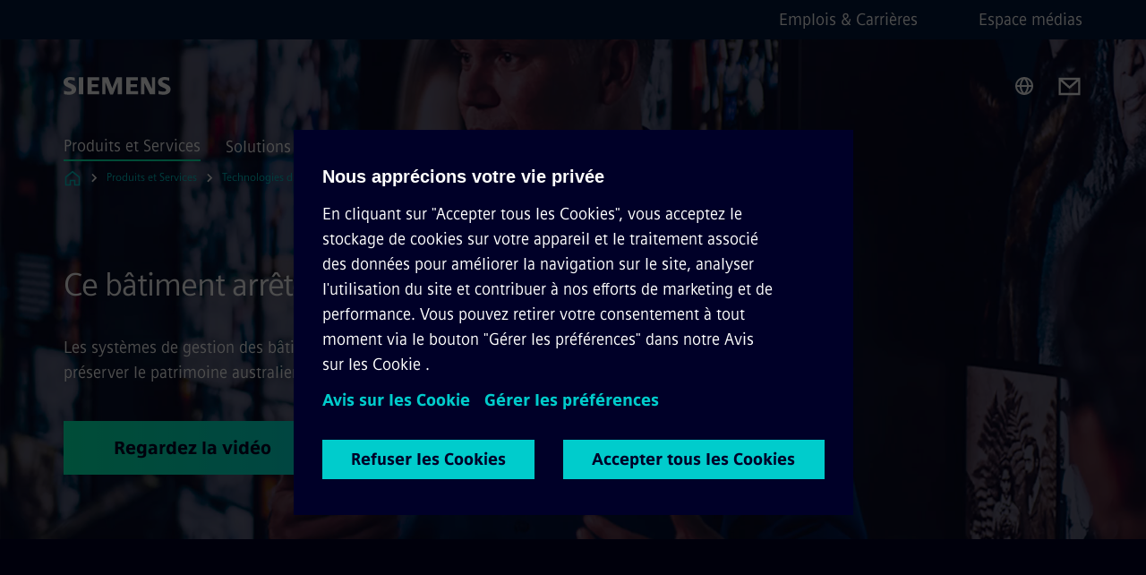

--- FILE ---
content_type: text/html
request_url: https://www.siemens.com/fr/fr/produits/buildingtechnologies/references/victoria-museum-melbourne.html
body_size: 8049
content:
<!DOCTYPE html>
<html lang='fr' dir='ltr'>

  <head>
    <meta charset='utf-8' />
    <link rel="stylesheet" type="text/css" href="/assets/static/onRenderClient.45efb5d4.css"><link rel="stylesheet" type="text/css" href="/assets/static/search.1156d725.css"><link rel="stylesheet" type="text/css" href="/assets/static/StepCarousel.cca2ceee.css"><link rel="stylesheet" type="text/css" href="/assets/static/ResponsiveLayout.7f1d8e7e.css"><link rel="stylesheet" type="text/css" href="/assets/static/Modal.02e7bb2e.css"><link rel="stylesheet" type="text/css" href="/assets/static/ScrollbarShadows.5173f092.css"><link rel="stylesheet" type="text/css" href="/assets/static/use-section-in-viewport.db47ab30.css">
    <link rel="stylesheet" type="text/css" href="/assets/static/StageWrapper.f250b17a.css"><link rel="stylesheet" type="text/css" href="/assets/static/Logo.0c904b93.css"><link rel="stylesheet" type="text/css" href="/assets/static/SearchInput.2865e8cc.css"><link rel="stylesheet" type="text/css" href="/assets/static/Breadcrumbs.3497a2a9.css"><link rel="stylesheet" type="text/css" href="/assets/static/Button.7d9878e9.css"><link rel="stylesheet" type="text/css" href="/assets/static/DefaultPage.ec7bd55c.css"><link rel="preload" href="/assets/static/SectionAnchor.9aae9b0c.css" as="style" type="text/css"><meta name="viewport" content="width=device-width, initial-scale=1, maximum-scale=1, minimum-scale=1, user-scalable=no, viewport-fit=cover" /><meta name='app-revision' content='2025-11-20T10:13:36.000Z - master - 6f77caf' /><meta http-equiv='Cache-Control' content='public, max-age=600, must-revalidate'><title>Victoria Museum Melbourne, Australia - Siemens FR</title>
<link rel="canonical" href="https://www.siemens.com/fr/fr/produits/buildingtechnologies/references/victoria-museum-melbourne.html">
<meta name="dc.date.created" content="2024-11-21T17:04:27Z" data-generated="">
<meta name="dc.date.modified" content="2024-11-21T17:04:27Z" data-generated="">
<meta name="dc.identifier" content="/content/tenants/siemens-com/fr/fr_fr/product-services/buildingtechnologies/references/victoria-museum-melbourne" data-generated="">
<meta name="dc.language" content="fr" data-generated="">
<meta name="dc.region" content="fr" data-generated="">
<meta name="dc.type" content="fw_Inspiring" data-generated="">
<meta name="description" content="Les systèmes de gestion des bâtiments de Siemens font de Museums Victoria un lieu idéal pour préserver le patrimoine australien." data-generated="">
<meta name="fragmentUUID" content="siem:rNRP3FnFqqj" data-generated="">
<meta name="google-site-verification" content="Fvc_0K5ODtgQhJnUZsLIdmILnMTt2yNV_oA4xxtDVSw" data-generated="">
<meta name="language" content="fr" data-generated="">
<meta name="msapplication-tap-highlight" content="NO" data-generated="">
<meta name="org" content="SI SSP" data-generated="">
<meta name="robots" content="follow,index" data-generated="">
<meta name="searchTeaserImage" content="https://assets.new.siemens.com/siemens/assets/api/uuid:09ec780706a8fd56632c9ee2214b5d56af5a5aef/width:2000/quality:high/melbourne-museum-4495.jpg" data-generated="">
<meta name="searchTitle" content="Victoria Museum Melbourne, Australia" data-generated="">
<meta name="tags" content="f32e6591-e62d-417f-bed3-45d59faae993,a77825f1-a9e6-4797-9e40-69fcba0c819d,9b6dd1a8-ef1c-4c86-832c-e4a5ff89025a,bac2dff9-7be2-483e-aa41-ee96be68f95c" data-generated="">
<meta name="template" content="fw_siemens-story-page" data-generated="">
<meta name="twitter:card" content="summary_large_image" data-generated="">
<meta name="twitter:description" content="Les systèmes de gestion des bâtiments de Siemens font de Museums Victoria un lieu idéal pour préserver le patrimoine australien." data-generated="">
<meta name="twitter:image" content="https://assets.new.siemens.com/siemens/assets/api/uuid:09ec780706a8fd56632c9ee2214b5d56af5a5aef/width:2000/quality:high/melbourne-museum-4495.jpg" data-generated="">
<meta name="twitter:site" content="@Siemens_France" data-generated="">
<meta name="twitter:title" content="Victoria Museum Melbourne: ce bâtiment arrête le temps" data-generated="">
<meta property="og:description" content="Les systèmes de gestion des bâtiments de Siemens font de Museums Victoria un lieu idéal pour préserver le patrimoine australien." data-generated="">
<meta property="og:image" content="https://assets.new.siemens.com/siemens/assets/api/uuid:09ec780706a8fd56632c9ee2214b5d56af5a5aef/width:2000/quality:high/melbourne-museum-4495.jpg" data-generated="">
<meta property="og:locale" content="fr" data-generated="">
<meta property="og:site_name" content="Siemens France" data-generated="">
<meta property="og:title" content="Victoria Museum Melbourne: ce bâtiment arrête le temps" data-generated="">
<meta property="og:type" content="website" data-generated="">
<meta property="og:url" content="https://www.siemens.com/fr/fr/produits/buildingtechnologies/references/victoria-museum-melbourne.html" data-generated=""><link rel="preconnect" href="https://assets.adobedtm.com" /><link rel="preconnect" href="https://w3.siemens.com" /><link rel="preconnect" href="https://siemens.sc.omtrdc.net" /><link rel="preconnect" href="https://assets.new.siemens.com" /><link rel='preconnect' href='https://api.dc.siemens.com/fluidweb' /><script src='//assets.adobedtm.com/launch-EN94e8a0c1a62247fb92741f83d3ea12b6.min.js'></script><link rel="apple-touch-icon" sizes="180x180" href="https://cdn.c2comms.cloud/images/favicons/1.0/apple-touch-icon.png"><link rel="icon" type="image/png" sizes="32x32" href="https://cdn.c2comms.cloud/images/favicons/1.0/favicon-32x32.png"><link rel="icon" type="image/png" sizes="16x16" href="https://cdn.c2comms.cloud/images/favicons/1.0/favicon-16x16.png"><link rel="manifest" href="https://cdn.c2comms.cloud/images/favicons/1.0/site.webmanifest"><link rel="mask-icon" href="https://cdn.c2comms.cloud/images/favicons/1.0/safari-pinned-tab.svg" color="#5bbad5"><link rel="shortcut icon" href="https://cdn.c2comms.cloud/images/favicons/1.0/favicon.ico"><meta name="msapplication-TileColor" content="#da532c"><meta name="msapplication-config" content="https://cdn.c2comms.cloud/images/favicons/1.0/browserconfig.xml"><meta name="theme-color" content="#ffffff"><script> var _mtm = window._mtm = window._mtm || []; _mtm.push({'mtm.startTime': (new Date().getTime()), 'event': 'mtm.Start'});
      (function() {
        var d=document, g=d.createElement('script'), s=d.getElementsByTagName('script')[0];
        g.async=true; g.src='https://w3.siemens.com/js/container_Rfpo1n9N.js'; s.parentNode.insertBefore(g,s);
      })();
    </script>
  </head>

  <body class='fluidWebRoot'>
    <div id='app'><div class="app"><!--[--><div class="page fluidPage app--componentBelowHeader"><div class="fluidPage__wrapper page__wrapper"><!--[--><header class="header header--hasImageBackground"><ul class="skipLinks" data-ste-element="skip-links"><li><a style="" class="button button--tertiary button--default button--icon button--iconArrowRight button--iconRight button--link skipLinks__skipLink skipLinks__skipLink" data-ste-element href="#main" target="_self"><!--[-->Passer au contenu principal<!--]--></a></li><li><a data-ste-element="inlineLink" class="skipLinks__skipLink inlineLink inlineLink--default skipLinks__skipLink" href="#navigation"><!--[--><!----><!--[--><!--[-->Passer à la navigation principale<!--]--><!--]--><span class="icon icon__name--chevron-right inlineLink__icon" data-ste-element="icon" style="--icon-color:white;--icon-size:20px;" position="after"></span><!--]--></a></li><li><a data-ste-element="inlineLink" class="skipLinks__skipLink inlineLink inlineLink--default skipLinks__skipLink" href="#footer"><!--[--><!----><!--[--><!--[-->Aller au pied de page<!--]--><!--]--><span class="icon icon__name--chevron-right inlineLink__icon" data-ste-element="icon" style="--icon-color:white;--icon-size:20px;" position="after"></span><!--]--></a></li></ul><div class="responsiveLayout responsiveLayout--hideOnXsmall responsiveLayout--hideOnSmall header__metaMenu"><!--[--><!----><nav aria-label="Header secondary navigation" class="secondaryNavigation" data-ste-element="secondary-navigation"><!----><ul class="secondaryNavigation__links"><!--[--><li><!--[--><a data-ste-element="metaNavigationLink" class="metaNavigationLink secondaryNavigation__link" href="https://www.siemens.com/fr/fr/entreprise/emplois.html" data-v-b19e575c>Emplois &amp; Carrières</a><!--]--></li><li><!--[--><a data-ste-element="metaNavigationLink" class="metaNavigationLink secondaryNavigation__link" href="https://press.siemens.com/fr/fr" data-v-b19e575c>Espace médias</a><!--]--></li><!--]--></ul></nav><!--]--></div><div class="header__topBar"><div class="header__logoContainer"><!--[--><!----><div class="logo" data-ste-element="logo"><a class="logo__logo" tabindex="0" title="Siemens" aria-label="Siemens" href="https://www.siemens.com/fr/fr.html" target="_self"><!--[--><div class="logo__logoSiemens logo__logoSiemens--white"></div><!--]--></a></div><!--]--><!----></div><div class="header__iconsWrapper"><div class="headerSearch" data-ste-element="header-search"><form class="headerSearch__form"><!----><div class="headerSearch__animationWrapper"><div class="responsiveLayout responsiveLayout--hideOnMedium responsiveLayout--hideOnLarge responsiveLayout--hideOnXlarge"><!--[--><button class="headerSearch__icon" type="submit" value="search" aria-label="Demandez ou recherchez n&#39;importe quoi…"></button><!--]--></div><div class="responsiveLayout responsiveLayout--hideOnXsmall responsiveLayout--hideOnSmall"><!--[--><div class="submitInput submitInput--normal submitInput--empty headerSearch__inputWrapper" data-ste-element="submitInput"><!--[--><!--]--><input id="submitInput__input" value data-hj-allow aria-controls="suggestionList__undefined" class="headerSearch__input submitInput__input" aria-label="Demandez ou recherchez n&#39;importe quoi…" placeholder="Demandez ou recherchez n&#39;importe quoi…" size="38" maxlength="2000" type="text"><!--[--><!--]--><button class="submitInput__applyButton submitInput__applyButton--search" aria-label="Demandez ou recherchez n&#39;importe quoi…"></button><!--[--><!--]--></div><div style="display:none;" class="headerSearch__dropdown"><div><span class="headerSearch__suggestionAudioHint" aria-live="polite" tabindex="-1">0 suggestions disponibles. Utilisez les touches de flèche haut et bas pour naviguer.</span><div class="headerSearch__suggestionHeadline" tabindex="-1">Search suggestion</div><ul id="suggestionList__undefined" class="headerSearch__suggestions"><!--[--><!--]--><!--[--><!--]--><!--[--><!--]--></ul></div><!----></div><!--]--></div></div></form></div><!----><!----><div class="header__regionSelectorWrapper"><div class="regionSelector"><button id="meta-nav" class="regionSelector__trigger" data-ste-element="region-selector" aria-label="Sélecteur de région" aria-expanded="false" data-disable-live-translation><div class="responsiveLayout responsiveLayout--hideOnXsmall responsiveLayout--hideOnSmall responsiveLayout--hideOnMedium"><!--[--><span data-disable-live-translation>France</span><!--]--></div></button><!----><!----><!----></div></div><a style="" aria-label="Contact us" class="button button--tertiary button--default button--link header__contactUs header__contactUs" data-ste-element href="https://www.siemens.com/fr/fr/entreprise/siemens-france/metiers/contact.html" target="_self"><!--[--><!--]--></a><!----><div class="header__navigationCloseWrapper"><!----></div><!----></div></div><div class="header__navigationWrapper"><div style="display:none;"><!----></div><nav id="navigation" class="header__navigation" aria-label="Header primary navigation"><!----><div class="responsiveLayout responsiveLayout--hideOnMedium responsiveLayout--hideOnLarge responsiveLayout--hideOnXlarge"><!--[--><ul><div class="header__burgerMenuWrapper"><button id="navigation" class="header__burgerMenu" aria-label="menu principal" aria-expanded="false"></button></div></ul><!--]--></div><div class="responsiveLayout responsiveLayout--hideOnXsmall responsiveLayout--hideOnSmall" style="display:contents;"><!--[--><div class="stepCarousel"><ul class="stepCarousel__links"><!--[--><li class="stepCarousel__link"><!--[--><button class="header__firstNaviItem header__firstNaviItem--activePath" aria-expanded="false" aria-haspopup="false" aria-live="off">Produits et Services</button><!--]--></li><li class="stepCarousel__link"><!--[--><button class="header__firstNaviItem" aria-expanded="false" aria-haspopup="false" aria-live="off">Solutions par marché</button><!--]--></li><li class="stepCarousel__link"><!--[--><button class="header__firstNaviItem" aria-expanded="false" aria-haspopup="false" aria-live="off">Entreprise</button><!--]--></li><!--]--><li><!--[--><!--]--></li></ul><!----><!----></div><!--]--></div></nav></div><!----><!----><!----><!----></header><!----><!--]--><!--[--><!--[--><main id="main" class="contentTree" data-ste-element="content-tree"><div class="contentTree__itemsWrapper"><!--[--><div class="contentTree__item"><!--[--><!--[--><div class="pageSection pageSection__layoutStageFullWidth stage stage--firstStage option--sizeFullscreen stage--video stage--backgroundImageVideo" data-test="dads" id="siem:XmOVz8Xhy5s" data-anchor="Cebatimentarreteletemps" data-ste-element="stage"><!--[--><!--[--><div class="stage__imageWrapper"><!----><!----></div><div class="stage__content"><div class="stage__headerContainer"><!----><h1 class="stage__header"><span>Ce bâtiment arrête le temps.</span></h1></div><div class="responsiveLayout"><!--[--><div class="stage__description"><div class="stage__text"><html><head></head><body>Les systèmes de gestion des bâtiments de Siemens font du Victoria Museum un lieu idéal pour préserver le patrimoine australien.</body></html></div><!----><div class="stage__buttonsContainer"><a style="" aria-label="Regardez la vidéo concernant Ce bâtiment arrête le temps." class="button button--hero button--default button--link stage__button stage__button" data-ste-element="stage-button" href="https://assets.new.siemens.com/siemens/assets/api/uuid:8d643689541f49b20d7fe30083eb885c2125abb1/20170922-siemens-melbourne-teaser-1080-subtitles-en.mp4" target="_self"><!--[-->Regardez la vidéo<!--]--></a></div></div><!----><!--]--></div></div><!----><!----><!--]--><!--]--></div><!----><!--]--><!----><!----><!--]--></div><div class="contentTree__item"><!----></div><div class="contentTree__item"><!----></div><div class="contentTree__item"><!----></div><div class="contentTree__item"><!----></div><div class="contentTree__item"><!----></div><!--]--><div class="contentTree__item"><!----></div></div></main><!--]--><!--]--></div><!----><!----><div class="page__backToTopButtonContainer"><!----></div><footer id="footer" class="footer" data-ste-element="footer"><!--[--><!--[--><ul class="footer__footerLinksWrapper footer__footerLinksWrapper--flexEnd"><!--[--><li class="footer__footerLinksItem"><a class="footerLink footer__footerLink" data-ste-element="footerLink" href="https://www.siemens.com/fr/fr/general/legal.html" data-v-774b2169><!--[-->Information corporate<!--]--></a></li><li class="footer__footerLinksItem"><a class="footerLink footer__footerLink" data-ste-element="footerLink" href="https://www.siemens.com/fr/fr/general/vie-privee.html" data-v-774b2169><!--[-->Données personnelles <!--]--></a></li><li class="footer__footerLinksItem"><a class="footerLink footer__footerLink" data-ste-element="footerLink" href="https://www.siemens.com/fr/fr/general/conditionsdutilisation.html" data-v-774b2169><!--[-->Conditions d’utilisation <!--]--></a></li><li class="footer__footerLinksItem"><a class="footerLink footer__footerLink" data-ste-element="footerLink" href="https://www.siemens.com/fr/fr/general/politique-de-cookies.html" data-v-774b2169><!--[-->Politique de cookies<!--]--></a></li><li class="footer__footerLinksItem"><a class="footerLink footer__footerLink" data-ste-element="footerLink" href="https://www.siemens.com/fr/fr/general/digital-id.html" data-v-774b2169><!--[-->Digital ID <!--]--></a></li><li class="footer__footerLinksItem"><a class="footerLink footer__footerLink" data-ste-element="footerLink" href="https://www.siemens.com/fr/fr/entreprise/thematiques/compliance/recueil-signalements.html" data-v-774b2169><!--[-->Alerte éthique<!--]--></a></li><li class="footer__footerLinksItem"><a class="footerLink footer__footerLink" data-ste-element="footerLink" href="https://www.siemens.com/fr/fr/general/declaration-daccessibilite.html" data-v-774b2169><!--[-->Accessibilité numérique<!--]--></a></li><!--]--></ul><!--]--><!--[--><!----><!--]--><!--[--><div class="footer__copyrightWrapper"><span class="footer__copyright">© Siemens 1996 - 2025</span></div><!--]--><!--[--><div class="footer__socialMedia__wrapper"><div class="logo_wrapper"><div id="logo" class="logo"><a class="logo__logo" href="https://www.siemens.com/global/en.html" tabindex="0" title="Siemens" aria-label="Siemens" style="" target="_blank"><div class="logo__logoSiemens"></div></a></div><!----></div><ul class="footer__socialMedia_links"><!--[--><li><a aria-label="LinkedIn" href="https://www.linkedin.com/company/siemens" class="footer__socialMediaItem" rel="noopener noreferrer" target="_blank"><span class="icon icon__name--linkedin" data-ste-element="icon" style="--icon-color:white;--icon-size:24px;"></span></a></li><li><a aria-label="Instagram" href="https://www.instagram.com/siemens_france/" class="footer__socialMediaItem" rel="noopener noreferrer" target="_blank"><span class="icon icon__name--instagram" data-ste-element="icon" style="--icon-color:white;--icon-size:24px;"></span></a></li><li><a aria-label="Twitter" href="https://twitter.com/Siemens_France" class="footer__socialMediaItem" rel="noopener noreferrer" target="_blank"><span class="icon icon__name--twitter" data-ste-element="icon" style="--icon-color:white;--icon-size:24px;"></span></a></li><!--]--></ul></div><!--]--><!--]--></footer></div><!--]--></div></div>
    <link rel="modulepreload" href="/assets/js/PageSection-a3cc87c7.js" as="script" type="text/javascript"><link rel="modulepreload" href="/assets/js/StageWrapper.vue_vue_type_script_setup_true_lang-f9fdb537.js" as="script" type="text/javascript"><link rel="modulepreload" href="/assets/js/StageWrapper-2ab0fcbd.js" as="script" type="text/javascript"><link rel="modulepreload" href="/assets/js/Button-54bae0bc.js" as="script" type="text/javascript"><link rel="modulepreload" href="/assets/js/DefaultPage-fc7114f0.js" as="script" type="text/javascript"><link rel="modulepreload" href="/assets/js/SectionAnchor-ac5744a5.js" as="script" type="text/javascript"><script>"use strict";(()=>{var{replace:s}="",g=/&(?:amp|#38|lt|#60|gt|#62|apos|#39|quot|#34);/g;var l={"&amp;":"&","&#38;":"&","&lt;":"<","&#60;":"<","&gt;":">","&#62;":">","&apos;":"'","&#39;":"'","&quot;":'"',"&#34;":'"'},p=e=>l[e],n=e=>s.call(e,g,p);var o={A:"groupA",B:"groupB"};var t={BAD_REQUEST:400,INTERNAL_SERVER_ERROR:500,NOT_FOUND:404,TEMPORARY_REDIRECT:307,UNARHORIZED:401},c={[t.TEMPORARY_REDIRECT]:{code:t.BAD_REQUEST,message:"Method and body not changed.",title:"Temporary Redirect"},[t.BAD_REQUEST]:{code:t.BAD_REQUEST,title:"Bad request"},[t.UNARHORIZED]:{code:t.UNARHORIZED,title:"Unauthorized"},[t.NOT_FOUND]:{code:t.NOT_FOUND,message:"This page could not be found.",title:"Page Not Found"},[t.INTERNAL_SERVER_ERROR]:{code:t.INTERNAL_SERVER_ERROR,message:"Internal Server Error",title:"Something went wrong."}};var r=(e,a)=>{if(!a)return;if(a==="main"){e.abtest=o.A;return}e.abtest=o.B,e.path=e.path.replace(/(.*)-b\.html$/,"$1.html")};window.siemens={datalayer:JSON.parse(n(`{\&quot;activateStream\&quot;:false,\&quot;companyName\&quot;:\&quot;Siemens France\&quot;,\&quot;component\&quot;:{},\&quot;copyright\&quot;:\&quot;© Siemens 1996 - &lt;year&gt;\&quot;,\&quot;dateFormat\&quot;:\&quot;MMM d, yyyy\&quot;,\&quot;dateFormatWithoutYear\&quot;:\&quot;MMM d\&quot;,\&quot;designVariant\&quot;:\&quot;dark\&quot;,\&quot;footerLinks\&quot;:[{\&quot;text\&quot;:\&quot;Information corporate\&quot;,\&quot;url\&quot;:\&quot;https://www.siemens.com/fr/fr/general/legal.html\&quot;,\&quot;target\&quot;:\&quot;newtab\&quot;},{\&quot;text\&quot;:\&quot;Données personnelles \&quot;,\&quot;url\&quot;:\&quot;https://www.siemens.com/fr/fr/general/vie-privee.html\&quot;,\&quot;target\&quot;:\&quot;newtab\&quot;},{\&quot;text\&quot;:\&quot;Conditions d’utilisation \&quot;,\&quot;url\&quot;:\&quot;https://www.siemens.com/fr/fr/general/conditionsdutilisation.html\&quot;,\&quot;target\&quot;:\&quot;newtab\&quot;},{\&quot;text\&quot;:\&quot;Politique de cookies\&quot;,\&quot;url\&quot;:\&quot;https://www.siemens.com/fr/fr/general/politique-de-cookies.html\&quot;,\&quot;target\&quot;:\&quot;newtab\&quot;},{\&quot;text\&quot;:\&quot;Digital ID \&quot;,\&quot;url\&quot;:\&quot;https://www.siemens.com/fr/fr/general/digital-id.html\&quot;,\&quot;target\&quot;:\&quot;newtab\&quot;},{\&quot;text\&quot;:\&quot;Alerte éthique\&quot;,\&quot;url\&quot;:\&quot;https://www.siemens.com/fr/fr/entreprise/thematiques/compliance/recueil-signalements.html\&quot;,\&quot;target\&quot;:\&quot;newtab\&quot;},{\&quot;text\&quot;:\&quot;Accessibilité numérique\&quot;,\&quot;url\&quot;:\&quot;https://www.siemens.com/fr/fr/general/declaration-daccessibilite.html\&quot;,\&quot;target\&quot;:\&quot;newtab\&quot;}],\&quot;headerLinks\&quot;:[{\&quot;text\&quot;:\&quot;Emplois &amp; Carrières\&quot;,\&quot;url\&quot;:\&quot;https://www.siemens.com/fr/fr/entreprise/emplois.html\&quot;,\&quot;target\&quot;:\&quot;sametab\&quot;},{\&quot;text\&quot;:\&quot;Espace médias\&quot;,\&quot;url\&quot;:\&quot;https://press.siemens.com/fr/fr\&quot;,\&quot;target\&quot;:\&quot;newtab\&quot;}],\&quot;isBusinessLinksDeactivated\&quot;:true,\&quot;jquery\&quot;:false,\&quot;language\&quot;:\&quot;fr\&quot;,\&quot;navRegion\&quot;:\&quot;fr\&quot;,\&quot;navigation\&quot;:{\&quot;continent\&quot;:\&quot;Europe\&quot;,\&quot;inPageNavigation\&quot;:{\&quot;enabled\&quot;:false,\&quot;headlines\&quot;:[]},\&quot;navTitle\&quot;:\&quot;Victoria Museum Melbourne, Australia\&quot;,\&quot;navText\&quot;:\&quot;Victoria Museum Melbourne\&quot;,\&quot;hideInNav\&quot;:false,\&quot;showInBread\&quot;:true,\&quot;linkUrl\&quot;:\&quot;https://www.siemens.com/fr/fr/produits/buildingtechnologies/references/victoria-museum-melbourne.html\&quot;,\&quot;rank\&quot;:3},\&quot;pagePath\&quot;:\&quot;/fr/fr/produits/buildingtechnologies/references/victoria-museum-melbourne.html\&quot;,\&quot;pageStructure\&quot;:[\&quot;siem:XmOVz8Xhy5s\&quot;,\&quot;siem:KNSfAh0KPpX\&quot;,\&quot;siem:feeyTnuLuOg\&quot;,\&quot;siem:vRPRMD4kGcZ\&quot;,\&quot;siem:9RbUHyI9dH0\&quot;,\&quot;siem:YFOTySlHChW\&quot;],\&quot;pageTitle\&quot;:\&quot;Victoria Museum Melbourne, Australia - Siemens FR\&quot;,\&quot;snapScroll\&quot;:false,\&quot;socialChannels\&quot;:[{\&quot;label\&quot;:\&quot;Twitter\&quot;,\&quot;url\&quot;:\&quot;https://twitter.com/Siemens_France\&quot;,\&quot;type\&quot;:\&quot;twitter\&quot;},{\&quot;label\&quot;:\&quot;LinkedIn\&quot;,\&quot;url\&quot;:\&quot;https://www.linkedin.com/company/siemens\&quot;,\&quot;type\&quot;:\&quot;linkedin\&quot;},{\&quot;label\&quot;:\&quot;Instagram\&quot;,\&quot;url\&quot;:\&quot;https://www.instagram.com/siemens_france/\&quot;,\&quot;type\&quot;:\&quot;instagram\&quot;}],\&quot;tagsearchContentItems\&quot;:[],\&quot;tagsearchEnableRelatedTags\&quot;:false,\&quot;tagsearchInitialContent\&quot;:[],\&quot;tagsearchShowRecommendations\&quot;:false,\&quot;tagsearchTags\&quot;:[\&quot;Gestion du bâtiment\&quot;,\&quot;Musées et Patrimoine \&quot;,\&quot;Global\&quot;,\&quot;CM\&quot;],\&quot;topics\&quot;:[],\&quot;urlParams\&quot;:[],\&quot;useLazyload\&quot;:false}`)),pageConfiguration:JSON.parse(n(`{\&quot;path\&quot;:\&quot;/fr/fr/produits/buildingtechnologies/references/victoria-museum-melbourne.html\&quot;,\&quot;dateFormat\&quot;:\&quot;MMM d, yyyy\&quot;,\&quot;dateFormatWithoutYear\&quot;:\&quot;MMM d\&quot;,\&quot;pageStructure\&quot;:[\&quot;siem:XmOVz8Xhy5s\&quot;,\&quot;siem:KNSfAh0KPpX\&quot;,\&quot;siem:feeyTnuLuOg\&quot;,\&quot;siem:vRPRMD4kGcZ\&quot;,\&quot;siem:9RbUHyI9dH0\&quot;,\&quot;siem:YFOTySlHChW\&quot;],\&quot;tagsearchEnableRelatedTags\&quot;:false,\&quot;tagsearchInitialContent\&quot;:[],\&quot;tagsearchShowRecommendations\&quot;:false,\&quot;tagsearchTags\&quot;:[\&quot;Gestion du bâtiment\&quot;,\&quot;Musées et Patrimoine \&quot;,\&quot;Global\&quot;,\&quot;CM\&quot;],\&quot;companyName\&quot;:\&quot;Siemens France\&quot;,\&quot;copyRight\&quot;:\&quot;© Siemens 1996 - &lt;year&gt;\&quot;,\&quot;socialChannels\&quot;:[{\&quot;label\&quot;:\&quot;Twitter\&quot;,\&quot;url\&quot;:\&quot;https://twitter.com/Siemens_France\&quot;,\&quot;type\&quot;:\&quot;twitter\&quot;},{\&quot;label\&quot;:\&quot;LinkedIn\&quot;,\&quot;url\&quot;:\&quot;https://www.linkedin.com/company/siemens\&quot;,\&quot;type\&quot;:\&quot;linkedin\&quot;},{\&quot;label\&quot;:\&quot;Instagram\&quot;,\&quot;url\&quot;:\&quot;https://www.instagram.com/siemens_france/\&quot;,\&quot;type\&quot;:\&quot;instagram\&quot;}],\&quot;footerLinks\&quot;:[{\&quot;text\&quot;:\&quot;Information corporate\&quot;,\&quot;url\&quot;:\&quot;https://www.siemens.com/fr/fr/general/legal.html\&quot;,\&quot;target\&quot;:\&quot;newtab\&quot;},{\&quot;text\&quot;:\&quot;Données personnelles \&quot;,\&quot;url\&quot;:\&quot;https://www.siemens.com/fr/fr/general/vie-privee.html\&quot;,\&quot;target\&quot;:\&quot;newtab\&quot;},{\&quot;text\&quot;:\&quot;Conditions d’utilisation \&quot;,\&quot;url\&quot;:\&quot;https://www.siemens.com/fr/fr/general/conditionsdutilisation.html\&quot;,\&quot;target\&quot;:\&quot;newtab\&quot;},{\&quot;text\&quot;:\&quot;Politique de cookies\&quot;,\&quot;url\&quot;:\&quot;https://www.siemens.com/fr/fr/general/politique-de-cookies.html\&quot;,\&quot;target\&quot;:\&quot;newtab\&quot;},{\&quot;text\&quot;:\&quot;Digital ID \&quot;,\&quot;url\&quot;:\&quot;https://www.siemens.com/fr/fr/general/digital-id.html\&quot;,\&quot;target\&quot;:\&quot;newtab\&quot;},{\&quot;text\&quot;:\&quot;Alerte éthique\&quot;,\&quot;url\&quot;:\&quot;https://www.siemens.com/fr/fr/entreprise/thematiques/compliance/recueil-signalements.html\&quot;,\&quot;target\&quot;:\&quot;newtab\&quot;},{\&quot;text\&quot;:\&quot;Accessibilité numérique\&quot;,\&quot;url\&quot;:\&quot;https://www.siemens.com/fr/fr/general/declaration-daccessibilite.html\&quot;,\&quot;target\&quot;:\&quot;newtab\&quot;}],\&quot;headerLinks\&quot;:[{\&quot;text\&quot;:\&quot;Emplois &amp; Carrières\&quot;,\&quot;url\&quot;:\&quot;https://www.siemens.com/fr/fr/entreprise/emplois.html\&quot;,\&quot;target\&quot;:\&quot;sametab\&quot;},{\&quot;text\&quot;:\&quot;Espace médias\&quot;,\&quot;url\&quot;:\&quot;https://press.siemens.com/fr/fr\&quot;,\&quot;target\&quot;:\&quot;newtab\&quot;}],\&quot;headerContactUsButtonLink\&quot;:\&quot;https://www.siemens.com/fr/fr/entreprise/siemens-france/metiers/contact.html\&quot;,\&quot;language\&quot;:\&quot;fr\&quot;,\&quot;activateStream\&quot;:false,\&quot;designVariant\&quot;:\&quot;dark\&quot;,\&quot;liveTranslation\&quot;:false,\&quot;snapScroll\&quot;:false,\&quot;analyticsPageTitle\&quot;:\&quot;Victoria Museum Melbourne\&quot;,\&quot;authorOrg\&quot;:\&quot;SI SSP\&quot;,\&quot;dateCreated\&quot;:\&quot;2019-08-13T06:57:28Z\&quot;,\&quot;dateModified\&quot;:\&quot;2024-11-21T17:03:35Z\&quot;,\&quot;datePublished\&quot;:\&quot;2024-11-21T17:04:27Z\&quot;,\&quot;fragment_uuid\&quot;:\&quot;siem:rNRP3FnFqqj\&quot;,\&quot;ownerOrg\&quot;:\&quot;SI SSP\&quot;,\&quot;pageTitle\&quot;:\&quot;Victoria Museum Melbourne, Australia - Siemens FR\&quot;,\&quot;metaData\&quot;:[\&quot;template=fw_siemens-story-page\&quot;,\&quot;og:image=https://assets.new.siemens.com/siemens/assets/api/uuid:09ec780706a8fd56632c9ee2214b5d56af5a5aef/width:2000/quality:high/melbourne-museum-4495.jpg\&quot;,\&quot;twitter:card=summary_large_image\&quot;,\&quot;og:site_name=Siemens France\&quot;,\&quot;description=Les systèmes de gestion des bâtiments de Siemens font de Museums Victoria un lieu idéal pour préserver le patrimoine australien.\&quot;,\&quot;language=fr\&quot;,\&quot;og:description=Les systèmes de gestion des bâtiments de Siemens font de Museums Victoria un lieu idéal pour préserver le patrimoine australien.\&quot;,\&quot;twitter:image=https://assets.new.siemens.com/siemens/assets/api/uuid:09ec780706a8fd56632c9ee2214b5d56af5a5aef/width:2000/quality:high/melbourne-museum-4495.jpg\&quot;,\&quot;twitter:site=@Siemens_France\&quot;,\&quot;msapplication-tap-highlight=NO\&quot;,\&quot;dc.type=fw_Inspiring\&quot;,\&quot;robots=follow,index\&quot;,\&quot;og:type=website\&quot;,\&quot;twitter:title=Victoria Museum Melbourne: ce bâtiment arrête le temps\&quot;,\&quot;google-site-verification=Fvc_0K5ODtgQhJnUZsLIdmILnMTt2yNV_oA4xxtDVSw\&quot;,\&quot;org=SI SSP\&quot;,\&quot;og:title=Victoria Museum Melbourne: ce bâtiment arrête le temps\&quot;,\&quot;dc.date.created=2024-11-21T17:04:27Z\&quot;,\&quot;searchTeaserImage=https://assets.new.siemens.com/siemens/assets/api/uuid:09ec780706a8fd56632c9ee2214b5d56af5a5aef/width:2000/quality:high/melbourne-museum-4495.jpg\&quot;,\&quot;searchTitle=Victoria Museum Melbourne, Australia\&quot;,\&quot;tags=f32e6591-e62d-417f-bed3-45d59faae993,a77825f1-a9e6-4797-9e40-69fcba0c819d,9b6dd1a8-ef1c-4c86-832c-e4a5ff89025a,bac2dff9-7be2-483e-aa41-ee96be68f95c\&quot;,\&quot;dc.region=fr\&quot;,\&quot;twitter:description=Les systèmes de gestion des bâtiments de Siemens font de Museums Victoria un lieu idéal pour préserver le patrimoine australien.\&quot;,\&quot;og:locale=fr\&quot;,\&quot;dc.date.modified=2024-11-21T17:04:27Z\&quot;,\&quot;dc.identifier=/content/tenants/siemens-com/fr/fr_fr/product-services/buildingtechnologies/references/victoria-museum-melbourne\&quot;,\&quot;fragmentUUID=siem:rNRP3FnFqqj\&quot;,\&quot;dc.language=fr\&quot;,\&quot;og:url=https://www.siemens.com/fr/fr/produits/buildingtechnologies/references/victoria-museum-melbourne.html\&quot;],\&quot;linkData\&quot;:[\&quot;canonical=https://www.siemens.com/fr/fr/produits/buildingtechnologies/references/victoria-museum-melbourne.html\&quot;],\&quot;pageVersion\&quot;:\&quot;1.13\&quot;,\&quot;systemURL\&quot;:\&quot;/content/tenants/siemens-com/fr/fr_fr/product-services/buildingtechnologies/references/victoria-museum-melbourne\&quot;,\&quot;tags\&quot;:[{\&quot;uuid\&quot;:\&quot;f32e6591-e62d-417f-bed3-45d59faae993\&quot;,\&quot;path\&quot;:\&quot;products:building-technology/building-automation\&quot;,\&quot;titles\&quot;:{\&quot;title_en\&quot;:\&quot;Building automation and control\&quot;,\&quot;title\&quot;:\&quot;Building automation and control\&quot;,\&quot;title_da\&quot;:\&quot;Bygningsautomatik\&quot;,\&quot;title_fr\&quot;:\&quot;Gestion du bâtiment\&quot;,\&quot;title_de\&quot;:\&quot;Gebäudeautomation\&quot;}},{\&quot;uuid\&quot;:\&quot;a77825f1-a9e6-4797-9e40-69fcba0c819d\&quot;,\&quot;path\&quot;:\&quot;products:building-technology/market-focus/museums\&quot;,\&quot;titles\&quot;:{\&quot;title_en\&quot;:\&quot;Historical buildings and museums\&quot;,\&quot;title\&quot;:\&quot;Historical buildings and museums\&quot;,\&quot;title_fr\&quot;:\&quot;Musées et Patrimoine \&quot;,\&quot;title_de\&quot;:\&quot;Museen und historische Gebäude\&quot;}},{\&quot;uuid\&quot;:\&quot;9b6dd1a8-ef1c-4c86-832c-e4a5ff89025a\&quot;,\&quot;path\&quot;:\&quot;regions:global\&quot;,\&quot;titles\&quot;:{\&quot;title_en\&quot;:\&quot;Global\&quot;,\&quot;title\&quot;:\&quot;Global\&quot;}},{\&quot;uuid\&quot;:\&quot;bac2dff9-7be2-483e-aa41-ee96be68f95c\&quot;,\&quot;path\&quot;:\&quot;tracking-parameter:bu-division-tagging/SI/CM\&quot;,\&quot;titles\&quot;:{\&quot;title_en\&quot;:\&quot;CM\&quot;,\&quot;title\&quot;:\&quot;CM\&quot;}}],\&quot;template\&quot;:\&quot;fw_siemens-story-page\&quot;,\&quot;type\&quot;:\&quot;fw_Inspiring\&quot;,\&quot;visualTags\&quot;:[],\&quot;navigation\&quot;:{\&quot;continent\&quot;:\&quot;Europe\&quot;,\&quot;inPageNavigation\&quot;:{\&quot;enabled\&quot;:false,\&quot;headlines\&quot;:[]},\&quot;navTitle\&quot;:\&quot;Victoria Museum Melbourne, Australia\&quot;,\&quot;navText\&quot;:\&quot;Victoria Museum Melbourne\&quot;,\&quot;hideInNav\&quot;:false,\&quot;showInBread\&quot;:true,\&quot;linkUrl\&quot;:\&quot;https://www.siemens.com/fr/fr/produits/buildingtechnologies/references/victoria-museum-melbourne.html\&quot;,\&quot;rank\&quot;:3},\&quot;navRegion\&quot;:\&quot;fr\&quot;,\&quot;topics\&quot;:[],\&quot;tenant\&quot;:\&quot;SIEMENS_COM\&quot;,\&quot;domain\&quot;:\&quot;COM\&quot;}`)),pageReady:!1};window.siemens.datalayer.page=window.siemens.pageConfiguration;var i;try{i=__X_AB_TEST__}catch{}finally{r(window.siemens.pageConfiguration,i)}})();
</script><script src="//w3.siemens.com/ote/ote_config.js"></script><script src="//w3.siemens.com/ote/aem/ote.js"></script><script type='module' src='/assets/js/usercentrics/siemens-usercentrics-581b5ec2.js'></script><script>    
    var client = new XMLHttpRequest();
    client.open('HEAD', window.location.href);
    client.onreadystatechange = function() {
	    if (this.readyState === client.HEADERS_RECEIVED) {
		    const abtest = client.getResponseHeader("X-Ab-Test");
		    if (abtest === 'main') {
			    siemens.datalayer.page.abtest = "groupA";
		    } else if (abtest === 'experiment') {
			siemens.datalayer.page.path = window.location.pathname;
			siemens.datalayer.page.abtest = "groupB";
		    }
        }
    };
    client.send();

</script>
<script>    
  (function () {
    var trackingTimer = setInterval(function () {
      var visitorApiIndex = 2;

      function checkConditions() {
        return typeof window.s_c_il !== "undefined"
          && window.s_c_il.length > visitorApiIndex
          && typeof window.s_c_il[visitorApiIndex] !== "undefined"
          && typeof window.s_c_il[visitorApiIndex].getMarketingCloudVisitorID !== "undefined"
          && window.s_c_il[visitorApiIndex].getMarketingCloudVisitorID() !== ""
          && siemens.datalayer.page.fragment_uuid
          && siemens.datalayer.page.path;
      }

      function callApi(trackQuery) {
        // Replaced jQuery AJAX with native fetch API
        fetch("https://api.dc.siemens.com/fluidweb", {
          method: "POST",
          headers: {
            "Content-Type": "application/json"
          },
          body: JSON.stringify(trackQuery)
        }).catch((error) => {
          console.error("Error sending tracking request:", error);
        });
      }

      function buildTrackQuery(userId, itemId, pagePath) {
        return {
          query: `{trackEvent (userId: "${userId}", itemId: "${itemId}", pagePath: "${pagePath}", eventType: "pageview", eventValue: 0.5, sessionId: "${userId}") }`
        };
      }

      if (checkConditions()) {
        clearInterval(trackingTimer);
        setTimeout(function () {
          var userId = window.s_c_il[visitorApiIndex].getMarketingCloudVisitorID();
          var itemId = siemens.datalayer.page.fragment_uuid;
          var pagePath = siemens.datalayer.page.path;

          var trackQuery = buildTrackQuery(userId, itemId, pagePath);

          callApi(trackQuery);
        }, 1000);
      }
    }, 250);
  })();
</script>
    <noscript aria-hidden='true'>
      <strong>
        We're sorry but the new Siemens doesn't work properly without JavaScript
        enabled. Please enable it to continue.
      </strong>
    </noscript>
    <script id="vike_pageContext" type="application/json">{"analyticsPageTitle":"!undefined","apolloState":{"globalsearch":{},"defaultClient":{"ROOT_QUERY":{"__typename":"Query","fluidFragments({\"filter\":{\"AND\":{\"AND\":{\"OR\":[{\"fluidFragmentsFilter\":{\"uuid\":\"siem:XmOVz8Xhy5s\"}}],\"fluidFragmentsFilter\":[{\"category\":[\"APPLICATION\",\"CONTENT_GALLERY\",\"CONTENT_SEARCH\",\"FORM\",\"INTRO\",\"MEDIA_GALLERY\",\"MEDIA_RICHTEXT\",\"QUOTE\",\"SECTION\",\"SOLUTION_ADVISOR\",\"SPLIT_CONTAINER\",\"STAGE\",\"TABLE\",\"TEASER\"]}]}}}})":{"__typename":"FluidFragmentResults","fluidFragments":[{"__typename":"FluidFragment","category":"STAGE","uuid":"siem:XmOVz8Xhy5s","metadata":{"__typename":"FluidFragmentStageMetadata","context":[],"country":["fr"],"language":"fr","lastIndexed":"2024-11-21T17:04:27Z","tags":[],"topics":[],"headline":"","subheadline":"","title":"Ce bâtiment arrête le temps.","description":"Les systèmes de gestion des bâtiments de Siemens font du Victoria Museum un lieu idéal pour préserver le patrimoine australien.","url":"https://assets.new.siemens.com/siemens/assets/api/uuid:8d643689541f49b20d7fe30083eb885c2125abb1/20170922-siemens-melbourne-teaser-1080-subtitles-en.mp4","layout":"backgroundImageVideo","metaProperties":{"__typename":"FluidFragmentMetaProperties","buttonLabel":"Regardez la vidéo"},"media":[{"__typename":"FluidVideo","videoId":"5481054406001","accountId":null,"title":"","seoName":"","description":"","width":0,"height":0,"renditions({\"transform\":[{\"quality\":\"HIGH\",\"width\":3840},{\"quality\":\"HIGH\",\"width\":2732},{\"quality\":\"HIGH\",\"width\":2224},{\"quality\":\"HIGH\",\"width\":2048},{\"quality\":\"HIGH\",\"width\":1920},{\"quality\":\"HIGH\",\"width\":1266},{\"quality\":\"HIGH\",\"width\":1125},{\"quality\":\"HIGH\",\"width\":750},{\"quality\":\"HIGH\",\"width\":640},{\"quality\":\"HIGH\",\"width\":320},{\"quality\":\"LOW\",\"width\":100}]})":[{"__typename":"Rendition","url":"https://assets.new.siemens.com/siemens/assets/api/uuid:4e1fa18a5989f5c4d6c3b9aa7108daad444bed02/width:3840/quality:high/melbourne-museum-header.mp4"},{"__typename":"Rendition","url":"https://assets.new.siemens.com/siemens/assets/api/uuid:4e1fa18a5989f5c4d6c3b9aa7108daad444bed02/width:2732/quality:high/melbourne-museum-header.mp4"},{"__typename":"Rendition","url":"https://assets.new.siemens.com/siemens/assets/api/uuid:4e1fa18a5989f5c4d6c3b9aa7108daad444bed02/width:2224/quality:high/melbourne-museum-header.mp4"},{"__typename":"Rendition","url":"https://assets.new.siemens.com/siemens/assets/api/uuid:4e1fa18a5989f5c4d6c3b9aa7108daad444bed02/width:2048/quality:high/melbourne-museum-header.mp4"},{"__typename":"Rendition","url":"https://assets.new.siemens.com/siemens/assets/api/uuid:4e1fa18a5989f5c4d6c3b9aa7108daad444bed02/width:1920/quality:high/melbourne-museum-header.mp4"},{"__typename":"Rendition","url":"https://assets.new.siemens.com/siemens/assets/api/uuid:4e1fa18a5989f5c4d6c3b9aa7108daad444bed02/width:1266/quality:high/melbourne-museum-header.mp4"},{"__typename":"Rendition","url":"https://assets.new.siemens.com/siemens/assets/api/uuid:4e1fa18a5989f5c4d6c3b9aa7108daad444bed02/width:1125/quality:high/melbourne-museum-header.mp4"},{"__typename":"Rendition","url":"https://assets.new.siemens.com/siemens/assets/api/uuid:4e1fa18a5989f5c4d6c3b9aa7108daad444bed02/width:750/quality:high/melbourne-museum-header.mp4"},{"__typename":"Rendition","url":"https://assets.new.siemens.com/siemens/assets/api/uuid:4e1fa18a5989f5c4d6c3b9aa7108daad444bed02/width:640/quality:high/melbourne-museum-header.mp4"},{"__typename":"Rendition","url":"https://assets.new.siemens.com/siemens/assets/api/uuid:4e1fa18a5989f5c4d6c3b9aa7108daad444bed02/width:320/quality:high/melbourne-museum-header.mp4"},{"__typename":"Rendition","url":"https://assets.new.siemens.com/siemens/assets/api/uuid:4e1fa18a5989f5c4d6c3b9aa7108daad444bed02/width:100/quality:low/melbourne-museum-header.mp4"}]}],"visualTags":[],"visualTagsItems":null,"useAssets":true,"numberOfToplineTags":2,"secondaryButton":{"__typename":"LinkResult","text":null,"target":"SAME_TAB","url":""}}}],"count":1}}}},"customPageContext":"!undefined","deploymentConfig":{"ADYEN_CLIENT_KEY":"test_WMN7GLBS7BDDTC46PTBSBKMQNYX67JMK","ADYEN_ENVIRONMENT":"test","BRIGHTCOVE_ACCOUNT":"1813624294001","BRIGHTCOVE_PLAYER":"VMi7Ptd8P","CAPTCHA_KEY":"6Ld8me0UAAAAALJ2ka1shFDKmr_lcqLGVhiEYMyD","CART_TARGET":"https://xcelerator.siemens.com/global/en/cart.html","COMMS_CLOUD_ANALYTICS":"https://w3.siemens.com/js/container_Rfpo1n9N.js","DEX_API":"https://commerce-api.c2comms.cloud/dex-services/","DEX_IMAGE_TENANT":"/content/dam/siemens/products/marketplace/ecbe-products-new","DPM_HTTP":"https://exports.dps-registry.dc.siemens.com/dpm-export.json","ELOQUA_FORM_RENDERER_HTTP":"https://profiles.siemens.com/pub/v3/forms.js","ENABLE_FRAGMENT_PREVIEW":false,"FONT_VM_TEST_ENABLED":true,"HEADER_SEARCH_URL":"/global/en/search.html","INTEROPS_API":"https://public-apim.siemens.com/c00107-interop/api/v1/","MICROSOFT_FORM_API_ID":"https://public-eur.mkt.dynamics.com/api/v1.0/orgs/fbb5a5ca-32e4-41b4-b5eb-6f93ee4bf56a/","MICROSOFT_FORM_CACHED_URL":"https://assets-eur.mkt.dynamics.com/fbb5a5ca-32e4-41b4-b5eb-6f93ee4bf56a/digitalassets/forms/","MICROSOFT_FORM_RENDERER_HTTP":"https://cxppusa1formui01cdnsa01-endpoint.azureedge.net/eur/FormLoader/FormLoader.bundle.js","MOBILITY_FEATURE":false,"ONLY_DOT_COM_FEATURE":true,"ONLY_XCL_FEATURE":false,"ONLY_XMP_FEATURE":false,"PAYMEMT_CLIENT_ID":"COMMSCLOUD","PAYMENT_HTTP":"https://payment.siemens.com/js/integrated/payment.1.3.min.js","PREVIEW_MODE":false,"SEARCH_FACETS":["LANGUAGES","REGIONS"],"SEARCH_SSR_ENABLED":false,"SENTRY_DSN":"https://4d1f99057d177472603ecaf58f2eeee0@o4504753513824256.ingest.sentry.io/4506654723080192","ACTIVATE_STREAM":true,"ADD_TO_LIST_ENABLED_TAG_UUIDS":["5a7d247f-948d-4f67-959f-bb5eb7242507","4a6efece-5a13-4680-8902-115b6005a669","c3287982-b11c-49cf-9eaa-86363579d96b","8e07596f-2368-4d1b-ba11-9cf46160a42e"],"CONTACT_FORM_HTTP":"https://o8fhtryzal.execute-api.eu-west-1.amazonaws.com/prod","GRAPHQL_GLOBAL_SEARCH_HTTP":"https://api.dc.siemens.com/search","GRAPHQL_HTTP":"https://api.dc.siemens.com/fluidweb","LAUNCH_HTTP":"//assets.adobedtm.com/launch-EN94e8a0c1a62247fb92741f83d3ea12b6.min.js","NAVIGATION_TENANT":"SIEMENS_COM","SENTRY_ENV":"siemenscom-prod","STAGE":"master","SUBSCRIBE_FORM_HTTP":"https://o8fhtryzal.execute-api.eu-west-1.amazonaws.com/prod"},"homepageFallbackFrom":"!undefined","isClient":true,"isLocalhost":false,"language":"fr","piniaState":{"ui":{"backToTopHeightMultiplier":3,"design":"default","isStateRegionSelectorOpen":false,"modalMode":false},"contentTree":{},"inpage-navigation":{"visibleSectionId":null},"live-translation":{"currentLanguage":null,"disclaimerLanguage":null,"isDisclaimerAccepted":false,"isDisclaimerOpen":false},"searchBar":{"catalogSuggestionsLoading":false,"originalSearchTermAnalytics":"","searchTerm":"","searchTermAnalytics":"","showSearchBar":false,"suggestionTerm":"","suggestionsLoading":false,"triggerSearchAnalytics":false},"auth":{"loading":true},"tracking":{"isConsentLayerVisible":true}},"textDirection":"ltr","urlOriginal":"https://www.siemens.com/fr/fr/produits/buildingtechnologies/references/victoria-museum-melbourne.html","urlParsed":{"origin":"https://www.siemens.com","pathname":"/fr/fr/produits/buildingtechnologies/references/victoria-museum-melbourne.html","pathnameOriginal":"/fr/fr/produits/buildingtechnologies/references/victoria-museum-melbourne.html","search":{},"searchAll":{},"searchOriginal":null},"urlPathname":"/fr/fr/produits/buildingtechnologies/references/victoria-museum-melbourne.html","abortReason":"!undefined","_urlRewrite":null,"_urlRedirect":"!undefined","abortStatusCode":"!undefined","_abortCall":"!undefined","_pageContextInitIsPassedToClient":true,"_pageId":"/src/pages/@region/@language/index","data":[{"title":"Produits et Services","text":"Produits et Services","hideInNav":false,"showInBread":true,"linkUrl":"https://www.siemens.com/fr/fr/produits.html","rank":1,"children":"!undefined"},{"title":"Solutions par marché","text":"Solutions par marché","hideInNav":false,"showInBread":true,"linkUrl":"https://www.siemens.com/fr/fr/marches.html","rank":2,"children":"!undefined"},{"title":"Entreprise","text":"Entreprise","hideInNav":false,"showInBread":true,"linkUrl":"https://www.siemens.com/fr/fr/entreprise.html","rank":3,"children":"!undefined"}]}</script><script src="/assets/js/entries/entry-server-routing-5731fff9.js" type="module" async></script><link rel="modulepreload" href="/assets/js/entries/src/pages/@region/@language/index-e66bb9d2.js" as="script" type="text/javascript"><link rel="modulepreload" href="/assets/js/onRenderClient.legacy-d25e5b72.js" as="script" type="text/javascript"><link rel="modulepreload" href="/assets/js/@vue_apollo-option-19faf136.js" as="script" type="text/javascript"><link rel="modulepreload" href="/assets/js/onRenderClient-835da6da.js" as="script" type="text/javascript"><link rel="modulepreload" href="/assets/js/vue-5c8cbd4f.js" as="script" type="text/javascript"><link rel="modulepreload" href="/assets/js/apollo-97148515.js" as="script" type="text/javascript"><link rel="modulepreload" href="/assets/js/@apollo_client-18406a81.js" as="script" type="text/javascript"><link rel="modulepreload" href="/assets/js/graphql-d4ffdae0.js" as="script" type="text/javascript"><link rel="modulepreload" href="/assets/js/pinia-1a5a6f6d.js" as="script" type="text/javascript"><link rel="modulepreload" href="/assets/js/@vue_apollo-composable-f9121ebd.js" as="script" type="text/javascript"><link rel="modulepreload" href="/assets/js/@vueuse-2c99aa08.js" as="script" type="text/javascript"><link rel="modulepreload" href="/assets/js/vue-i18n-165d0c9d.js" as="script" type="text/javascript"><link rel="modulepreload" href="/assets/js/_Page.vue_vue_type_script_setup_true_lang-daaf1744.js" as="script" type="text/javascript"><link rel="modulepreload" href="/assets/js/ContentTree.vue_vue_type_script_setup_true_lang-07d94db3.js" as="script" type="text/javascript"><link rel="modulepreload" href="/assets/js/ContentFragment.vue_vue_type_script_setup_true_lang-c749ed87.js" as="script" type="text/javascript"><link rel="modulepreload" href="/assets/js/use-animation-97061312.js" as="script" type="text/javascript"><link rel="modulepreload" href="/assets/js/use-in-viewport-a78860e3.js" as="script" type="text/javascript"><link rel="modulepreload" href="/assets/js/classes-21eef495.js" as="script" type="text/javascript"><link rel="modulepreload" href="/assets/js/once-ready-0fb4e411.js" as="script" type="text/javascript"><link rel="modulepreload" href="/assets/js/content-tree.store-60f5ab79.js" as="script" type="text/javascript"><link rel="modulepreload" href="/assets/js/get-next-headline-tag-7ce50b27.js" as="script" type="text/javascript"><link rel="modulepreload" href="/assets/js/use-lazy-query-ssr-safe-8f6133de.js" as="script" type="text/javascript"><link rel="modulepreload" href="/assets/js/array-f6d649f8.js" as="script" type="text/javascript"><link rel="modulepreload" href="/assets/js/commerceDEX.store-c7e57bcd.js" as="script" type="text/javascript"><link rel="modulepreload" href="/assets/js/date-fns-119c1f8d.js" as="script" type="text/javascript"><link rel="modulepreload" href="/assets/js/date-fns-locale-en-US-1ec597e4.js" as="script" type="text/javascript"><link rel="modulepreload" href="/assets/js/date-fns-locale_lib-3a754dbd.js" as="script" type="text/javascript"><link rel="modulepreload" href="/assets/js/auth.store-71be472d.js" as="script" type="text/javascript"><link rel="modulepreload" href="/assets/js/search.store-dd7708ef.js" as="script" type="text/javascript"><link rel="modulepreload" href="/assets/js/WithIcon.vue_vue_type_script_setup_true_lang-3faa14ea.js" as="script" type="text/javascript"><link rel="modulepreload" href="/assets/js/Icon.vue_vue_type_script_setup_true_lang-834c593c.js" as="script" type="text/javascript"><link rel="modulepreload" href="/assets/js/modal-e9225439.js" as="script" type="text/javascript"><link rel="modulepreload" href="/assets/js/ui.store-34b910a9.js" as="script" type="text/javascript"><link rel="modulepreload" href="/assets/js/_plugin-vue_export-helper-e536a1f5.js" as="script" type="text/javascript"><link rel="modulepreload" href="/assets/js/StepCarousel.vue_vue_type_style_index_0_lang-9746922b.js" as="script" type="text/javascript"><link rel="modulepreload" href="/assets/js/TrackingClick-6d1301b3.js" as="script" type="text/javascript"><link rel="modulepreload" href="/assets/js/is-triggered-by-enter-29c7a91e.js" as="script" type="text/javascript"><link rel="modulepreload" href="/assets/js/Button.vue_vue_type_script_setup_true_lang-9c5677f8.js" as="script" type="text/javascript"><link rel="modulepreload" href="/assets/js/BaseLoader.vue_vue_type_script_setup_true_lang-37669c50.js" as="script" type="text/javascript"><link rel="modulepreload" href="/assets/js/use-viewport-name-23515f41.js" as="script" type="text/javascript"><link rel="modulepreload" href="/assets/js/breakpoints-310b9677.js" as="script" type="text/javascript"><link rel="modulepreload" href="/assets/js/Modal.vue_vue_type_style_index_0_lang-7c96a2dc.js" as="script" type="text/javascript"><link rel="modulepreload" href="/assets/js/ResponsiveLayout.vue_vue_type_style_index_0_lang-e48ebbf7.js" as="script" type="text/javascript"><link rel="modulepreload" href="/assets/js/use-ref-proxy-4b79357f.js" as="script" type="text/javascript"><link rel="modulepreload" href="/assets/js/ScrollbarShadows.vue_vue_type_script_setup_true_lang-a3171eb1.js" as="script" type="text/javascript"><link rel="modulepreload" href="/assets/js/use-apollo-clients-d129ee4d.js" as="script" type="text/javascript"><link rel="modulepreload" href="/assets/js/use-debounce-functions-52a84480.js" as="script" type="text/javascript"><link rel="modulepreload" href="/assets/js/use-key-handler-30bdc312.js" as="script" type="text/javascript"><link rel="modulepreload" href="/assets/js/use-option-background-style-945cab5d.js" as="script" type="text/javascript"><link rel="modulepreload" href="/assets/js/GlobalSearchSuggestions-98af285d.js" as="script" type="text/javascript"><link rel="modulepreload" href="/assets/js/placeholders-bcffb8e6.js" as="script" type="text/javascript"><link rel="modulepreload" href="/assets/js/SearchInput.vue_vue_type_script_setup_true_lang-911516ab.js" as="script" type="text/javascript"><link rel="modulepreload" href="/assets/js/BaseLoader.vue_vue_type_script_setup_true_lang-f0960148.js" as="script" type="text/javascript"><link rel="modulepreload" href="/assets/js/InlineLink.vue_vue_type_script_setup_true_lang-ed921a6a.js" as="script" type="text/javascript"><link rel="modulepreload" href="/assets/js/uuid-b8394839.js" as="script" type="text/javascript"><link rel="modulepreload" href="/assets/js/use-debounce-f1a4b9a7.js" as="script" type="text/javascript"><link rel="modulepreload" href="/assets/js/ClientOnly.vue_vue_type_script_lang-3a5a4abe.js" as="script" type="text/javascript"><link rel="modulepreload" href="/assets/js/use-section-in-viewport-8a4382b3.js" as="script" type="text/javascript"><link rel="modulepreload" href="/assets/js/get-dom-root-element-41a2b876.js" as="script" type="text/javascript"><link rel="modulepreload" href="/assets/js/use-url-and-context-9b2b8df6.js" as="script" type="text/javascript"><link rel="modulepreload" href="/assets/js/FluidPage.vue_vue_type_script_setup_true_lang-c80d927a.js" as="script" type="text/javascript"><link rel="modulepreload" href="/assets/js/http-status.model-f87edaa5.js" as="script" type="text/javascript">
  </body>
</html>

--- FILE ---
content_type: text/css
request_url: https://www.siemens.com/assets/static/QuoteImage.0881d19c.css
body_size: 1389
content:
:root{--grid-width:100vw;--grid-columns-count:36}@media (min-width: 1440px){:root{--grid-width:1440px}}.text_topline_bold{font-size:1rem;font-family:Siemens Sans Pro Bold,arial,sans-serif;line-height:1.375;color:var(--theme-color-1);font-weight:400;letter-spacing:1px}.text_hero_1_bold{font-size:2.5rem;font-family:Siemens Sans Pro Bold,arial,sans-serif;line-height:1.2;color:var(--theme-color-1);font-weight:400;letter-spacing:-.5px}@media (min-width: 600px){.text_hero_1_bold{font-size:3rem;font-family:Siemens Sans Pro Bold,arial,sans-serif;line-height:1.1666666667}}@media (min-width: 1440px){.text_hero_1_bold{font-size:3.75rem;font-family:Siemens Sans Pro Bold,arial,sans-serif;line-height:1.2}}.text_hero_1_roman{font-size:2.5rem;font-family:Siemens Sans Pro Roman,arial,sans-serif;line-height:1.2;color:var(--theme-color-1);font-weight:400;letter-spacing:-.5px}@media (min-width: 600px){.text_hero_1_roman{font-size:3rem;font-family:Siemens Sans Pro Roman,arial,sans-serif;line-height:1.1666666667}}@media (min-width: 1440px){.text_hero_1_roman{font-size:3.75rem;font-family:Siemens Sans Pro Roman,arial,sans-serif;line-height:1.2}}.text_hero_2_roman{font-size:2rem;font-family:Siemens Sans Pro Roman,arial,sans-serif;line-height:1.1875;color:var(--theme-color-1);letter-spacing:-1px}@media (min-width: 1024px){.text_hero_2_roman{font-size:2.25rem;font-family:Siemens Sans Pro Roman,arial,sans-serif;line-height:1.3333333333}}@media (min-width: 1440px){.text_hero_2_roman{font-size:2.5rem;font-family:Siemens Sans Pro Roman,arial,sans-serif;line-height:1.3}}.text_hero_2_bold{font-size:2rem;font-family:Siemens Sans Pro Bold,arial,sans-serif;line-height:1.1875;color:var(--theme-color-1);font-weight:400;letter-spacing:-.5px;font-family:Siemens Sans Pro SBold,arial,sans-serif}@media (min-width: 1024px){.text_hero_2_bold{font-size:2.25rem;font-family:Siemens Sans Pro Bold,arial,sans-serif;line-height:1.3333333333}}@media (min-width: 1440px){.text_hero_2_bold{font-size:2.5rem;font-family:Siemens Sans Pro Bold,arial,sans-serif;line-height:1.3}}.text_hero_3_roman{font-size:1.75rem;font-family:Siemens Sans Pro Roman,arial,sans-serif;line-height:1.3571428571;color:var(--theme-color-1);letter-spacing:-.5px}@media (min-width: 600px){.text_hero_3_roman{font-size:2rem;font-family:Siemens Sans Pro Roman,arial,sans-serif;line-height:1.3125}}@media (min-width: 1440px){.text_hero_3_roman{font-size:2.25rem;font-family:Siemens Sans Pro Roman,arial,sans-serif;line-height:1.2777777778}}.text_hero_3_bold{font-size:1.75rem;font-family:Siemens Sans Pro Bold,arial,sans-serif;line-height:1.3571428571;color:var(--theme-color-1);font-weight:400;letter-spacing:-.5px}@media (min-width: 600px){.text_hero_3_bold{font-size:2rem;font-family:Siemens Sans Pro Bold,arial,sans-serif;line-height:1.3125}}@media (min-width: 1440px){.text_hero_3_bold{font-size:2.25rem;font-family:Siemens Sans Pro Bold,arial,sans-serif;line-height:1.2777777778}}.text_hero_4_roman{font-size:1.625rem;font-family:Siemens Sans Pro Roman,arial,sans-serif;line-height:1.3076923077;color:var(--theme-color-1);font-weight:400;letter-spacing:-.5px}@media (min-width: 600px){.text_hero_4_roman{font-size:1.75rem;font-family:Siemens Sans Pro Roman,arial,sans-serif;line-height:1.2142857143}}@media (min-width: 1440px){.text_hero_4_roman{font-size:2rem;font-family:Siemens Sans Pro Roman,arial,sans-serif;line-height:1.1875}}.text_hero_4_bold{font-size:1.625rem;font-family:Siemens Sans Pro Bold,arial,sans-serif;line-height:1.3076923077;color:var(--theme-color-1);font-weight:400}@media (min-width: 600px){.text_hero_4_bold{font-size:1.75rem;font-family:Siemens Sans Pro Bold,arial,sans-serif;line-height:1.2142857143}}@media (min-width: 1440px){.text_hero_4_bold{font-size:2rem;font-family:Siemens Sans Pro Bold,arial,sans-serif;line-height:1.1875}}.text_hero_5_roman{font-size:1.375rem;font-family:Siemens Sans Pro Roman,arial,sans-serif;line-height:1.3636363636;color:var(--theme-color-1);font-weight:400}@media (min-width: 600px){.text_hero_5_roman{font-size:1.5rem;font-family:Siemens Sans Pro Roman,arial,sans-serif;line-height:1.3333333333}}@media (min-width: 1440px){.text_hero_5_roman{font-size:1.5rem;font-family:Siemens Sans Pro Roman,arial,sans-serif;line-height:1.3333333333}}.text_hero_5_bold{font-size:1.375rem;font-family:Siemens Sans Pro Bold,arial,sans-serif;line-height:1.3636363636;color:var(--theme-color-1)}@media (min-width: 600px){.text_hero_5_bold{font-size:1.5rem;font-family:Siemens Sans Pro Bold,arial,sans-serif;line-height:1.3333333333}}@media (min-width: 1440px){.text_hero_5_bold{font-size:1.5rem;font-family:Siemens Sans Pro Bold,arial,sans-serif;line-height:1.3333333333}}.text_hero_6_roman{font-size:1.25rem;font-family:Siemens Sans Pro Roman,arial,sans-serif;line-height:1.4;color:var(--theme-color-1)}.text_hero_6_bold{font-size:1.25rem;font-family:Siemens Sans Pro Bold,arial,sans-serif;line-height:1.4;color:var(--theme-color-1);font-weight:400}.text_quote{font-size:2rem;font-family:Siemens Sans Pro Roman,arial,sans-serif;line-height:1.25;color:var(--theme-color-1);font-weight:400;letter-spacing:-.5px}@media (min-width: 1024px){.text_quote{font-size:2.25rem;font-family:Siemens Sans Pro Roman,arial,sans-serif;line-height:1.3333333333}}@media (min-width: 1440px){.text_quote{font-size:2.5rem;font-family:Siemens Sans Pro Roman,arial,sans-serif;line-height:1.4}}.text_intro{font-size:1.375rem;font-family:Siemens Sans Pro Roman,arial,sans-serif;line-height:1.4545454545;color:var(--theme-color-1);font-weight:400}.text_copy_roman{font-size:1.125rem;font-family:Siemens Sans Pro Roman,arial,sans-serif;line-height:1.5555555556;color:var(--theme-color-1);font-weight:400}.text_copy_bold{font-size:1.125rem;font-family:Siemens Sans Pro Bold,arial,sans-serif;line-height:1.5555555556;color:var(--theme-color-1);font-weight:400}.text_copy_small_roman{font-size:.875rem;font-family:Siemens Sans Pro Roman,arial,sans-serif;line-height:1.5;color:var(--theme-color-1);font-weight:400}.text_copy_small_bold{font-size:.875rem;font-family:Siemens Sans Pro Bold,arial,sans-serif;line-height:1.5;color:var(--theme-color-1);font-weight:400}.text_caption{font-size:1rem;font-family:Siemens Sans Pro Roman,arial,sans-serif;line-height:1.75;color:var(--theme-color-1);font-weight:400}.text_caption_small{font-size:.75rem;font-family:Siemens Sans Pro Roman,arial,sans-serif;line-height:1.6666666667;color:var(--theme-color-1);font-weight:400}.text_tags{font-size:.875rem;font-family:Siemens Sans Pro Roman,arial,sans-serif;line-height:1.7142857143;letter-spacing:.2px;color:var(--theme-color-1)}.text_agnostic_xsmall{font-size:.75rem;font-family:Siemens Sans Pro Roman,arial,sans-serif;line-height:1.6666666667}.text_agnostic_xsmall_bold{font-size:.75rem;font-family:Siemens Sans Pro Bold,arial,sans-serif;line-height:1.6666666667}.text_agnostic_small{font-size:1rem;font-family:Siemens Sans Pro Roman,arial,sans-serif;line-height:1.375}.text_agnostic_small_bold{font-size:1rem;font-family:Siemens Sans Pro Bold,arial,sans-serif;line-height:1.375}.text_agnostic_regular{font-size:1.125rem;font-family:Siemens Sans Pro Roman,arial,sans-serif;line-height:1.5555555556}.text_agnostic_regular_bold{font-size:1.125rem;font-family:Siemens Sans Pro Bold,arial,sans-serif;line-height:1.5555555556}.text_agnostic_large{font-size:1.25rem;font-family:Siemens Sans Pro Roman,arial,sans-serif;line-height:1.4}.text_agnostic_large_bold{font-size:1.25rem;font-family:Siemens Sans Pro Bold,arial,sans-serif;line-height:1.4}.tag_agnostic{font-size:.875rem;font-family:Siemens Sans Pro SBold,arial,sans-serif;line-height:1.7142857143}.quoteImage{display:grid;grid-template-columns:repeat(var(--grid-columns-count),1fr);background-color:var(--theme-color-2);position:relative;align-items:start;overflow:hidden}.quoteImage .headline{grid-column:1/37}.quoteImage__textWrapper{background-image:url(/assets/static/quote.3ddc9fed.svg);background-repeat:no-repeat;background-size:29px 23px;z-index:4;margin:56px 0 0}@media (min-width: 1024px){.quoteImage__textWrapper{margin:auto 0}}@media (min-width: 1440px){.quoteImage__textWrapper{background-size:37px 29px;padding-top:28px}}.quoteImage__body{font-size:2rem;font-family:Siemens Sans Pro Roman,arial,sans-serif;line-height:1.25;font-weight:400;letter-spacing:-.5px;color:var(--theme-color-1);margin-top:33px;padding-top:16px;padding-bottom:32px}.quoteImage__body button[data-download]{font-size:1.125rem;font-family:Siemens Sans Pro Roman,arial,sans-serif;line-height:1.5555555556;color:var(--theme-color-1);font-weight:400;background-color:transparent;border:none;cursor:pointer;padding:0;text-decoration:none;border-bottom:1.5px solid;word-wrap:break-word;overflow:hidden}.quoteImage__body i{font-family:Siemens Sans Pro Italic,arial,sans-serif;font-style:italic}.quoteImage__body b,.quoteImage__body strong{font-family:Siemens Sans Pro SBold,arial,sans-serif;font-style:normal}.quoteImage__body p{margin-bottom:24px}.quoteImage__body .contactSupport__base{list-style-type:none}[dir=ltr] .quoteImage__body .contactSupport__base{padding-left:0}[dir=rtl] .quoteImage__body .contactSupport__base{padding-right:0}.quoteImage__body .contactSupport__base li{margin-bottom:16px}.quoteImage__body .contactSupport__base .contactSupport__companyEntry b:first-child{display:block;margin-bottom:-10px}.quoteImage__body ul,.quoteImage__body ol{margin-top:24px}.quoteImage__body ul li:last-child,.quoteImage__body ol li:last-child{margin-bottom:24px}.quoteImage__body ul li:not(:first-child),.quoteImage__body ol li:not(:first-child){margin-top:16px}.quoteImage__body ul+*,.quoteImage__body ol+*{margin-bottom:24px}@media (min-width: 1024px){.quoteImage__body{font-size:2.25rem;font-family:Siemens Sans Pro Roman,arial,sans-serif;line-height:1.3333333333}}@media (min-width: 1440px){.quoteImage__body{font-size:2.5rem;font-family:Siemens Sans Pro Roman,arial,sans-serif;line-height:1.4}}@media (min-width: 1440px){.quoteImage__body{padding-top:24px;margin-top:0}}.quoteImage footer{font-size:1rem;font-family:Siemens Sans Pro Roman,arial,sans-serif;line-height:1.75;color:var(--theme-color-1);font-weight:400;color:var(--theme-color-9)}.quoteImage.quoteImage--noImageQuote{padding-bottom:104px;padding-top:0}.quoteImage.quoteImage--noImageQuote .quoteImage__body{margin-top:0;padding-top:0;padding-bottom:32px}.quoteImage.quoteImage--noImageQuote .quoteImage__textWrapper{grid-column:5/33;margin:0;padding-top:45px}@media (min-width: 600px){.quoteImage.quoteImage--noImageQuote .quoteImage__textWrapper{grid-column:4/34}}@media (min-width: 1024px){.quoteImage.quoteImage--noImageQuote .quoteImage__textWrapper{grid-column:7/31}}@media (min-width: 1440px){.quoteImage.quoteImage--noImageQuote .quoteImage__textWrapper{grid-column:8/30;padding-top:61px}}.quoteImage__imageWrapper{margin:0;position:relative;align-self:center}[dir=ltr] .quoteImage__imageWrapper{box-shadow:-40px 16px 40px 0 var(--theme-color-0-transparent-50)}[dir=rtl] .quoteImage__imageWrapper{box-shadow:40px 16px 40px 0 var(--theme-color-0-transparent-50)}.quoteImage.option--mediaPositionLeft .quoteImage__textWrapper{grid-column:5/33}.quoteImage.option--mediaPositionLeft .quoteImage__imageWrapper{grid-column:1/33;position:relative}@media (min-width: 600px){.quoteImage.option--mediaPositionLeft.option--focusMedia .quoteImage__textWrapper{grid-column:4/34}}@media (min-width: 1024px){.quoteImage.option--mediaPositionLeft.option--focusMedia .quoteImage__textWrapper{grid-column:20/35}}@media (min-width: 600px){.quoteImage.option--mediaPositionLeft.option--focusMedia .quoteImage__imageWrapper{grid-column:1/34}}@media (min-width: 1024px){.quoteImage.option--mediaPositionLeft.option--focusMedia .quoteImage__imageWrapper{grid-column:1/18}}@media (min-width: 600px){.quoteImage.option--mediaPositionLeft.option--focusText .quoteImage__textWrapper{grid-column:15/35;margin:auto 0}}@media (min-width: 1024px){.quoteImage.option--mediaPositionLeft.option--focusText .quoteImage__textWrapper{grid-column:14/35}}@media (min-width: 1440px){.quoteImage.option--mediaPositionLeft.option--focusText .quoteImage__textWrapper{grid-column:15/35}}@media (min-width: 600px){.quoteImage.option--mediaPositionLeft.option--focusText .quoteImage__imageWrapper{grid-column:1/13}}@media (min-width: 1024px){.quoteImage.option--mediaPositionLeft.option--focusText .quoteImage__imageWrapper{grid-column:1/12}}@media (min-width: 1440px){.quoteImage.option--mediaPositionLeft.option--focusText .quoteImage__imageWrapper{grid-column:1/13}}.quoteImage.option--mediaPositionRight .quoteImage__textWrapper{grid-column:5/33}.quoteImage.option--mediaPositionRight .quoteImage__imageWrapper{grid-column:5/37;position:relative}@media (min-width: 1024px){.quoteImage.option--mediaPositionRight .quoteImage__imageWrapper{order:1}}@media (min-width: 600px){.quoteImage.option--mediaPositionRight.option--focusMedia .quoteImage__textWrapper{grid-column:4/34}}@media (min-width: 1024px){.quoteImage.option--mediaPositionRight.option--focusMedia .quoteImage__textWrapper{grid-column:3/18}}@media (min-width: 600px){.quoteImage.option--mediaPositionRight.option--focusMedia .quoteImage__imageWrapper{grid-column:4/37}}@media (min-width: 1024px){.quoteImage.option--mediaPositionRight.option--focusMedia .quoteImage__imageWrapper{grid-column:20/37}}@media (min-width: 600px){.quoteImage.option--mediaPositionRight.option--focusText .quoteImage__textWrapper{grid-column:3/23}}@media (min-width: 1024px){.quoteImage.option--mediaPositionRight.option--focusText .quoteImage__textWrapper{grid-column:3/24}}@media (min-width: 1440px){.quoteImage.option--mediaPositionRight.option--focusText .quoteImage__textWrapper{grid-column:3/23}}@media (min-width: 600px){.quoteImage.option--mediaPositionRight.option--focusText .quoteImage__imageWrapper{grid-column:25/37;order:1}}@media (min-width: 1024px){.quoteImage.option--mediaPositionRight.option--focusText .quoteImage__imageWrapper{grid-column:26/37}}@media (min-width: 1440px){.quoteImage.option--mediaPositionRight.option--focusText .quoteImage__imageWrapper{grid-column:25/37}}


--- FILE ---
content_type: text/javascript
request_url: https://www.siemens.com/assets/js/TabBar.vue_vue_type_style_index_0_lang-9175898c.js
body_size: 1414
content:
/*! © Siemens 1996 */const w={Backspace:{code:"Backspace",key:"Backspace",which:8},Tab:{code:"Tab",key:"Tab",which:9},Enter:{code:"Enter",key:"Enter",which:13},ShiftLeft:{code:"ShiftLeft",key:"Shift",which:16},ShiftRight:{code:"ShiftRight",key:"Shift",which:16},ControlLeft:{code:"ControlLeft",key:"Control",which:17},ControlRight:{code:"ControlRight",key:"Control",which:17},AltLeft:{code:"AltLeft",key:"Alt",which:18},AltRight:{code:"AltRight",key:"Alt",which:18},Pause:{code:"Pause",key:"Pause",which:19},CapsLock:{code:"CapsLock",key:"CapsLock",which:20},Escape:{code:"Escape",key:"Escape",which:27},Space:{code:"Space",key:" ",which:32},PageUp:{code:"PageUp",key:"PageUp",which:33},PageDown:{code:"PageDown",key:"PageDown",which:34},End:{code:"End",key:"End",which:35},Home:{code:"Home",key:"Home",which:36},ArrowLeft:{code:"ArrowLeft",key:"ArrowLeft",which:37},ArrowUp:{code:"ArrowUp",key:"ArrowUp",which:38},ArrowRight:{code:"ArrowRight",key:"ArrowRight",which:39},ArrowDown:{code:"ArrowDown",key:"ArrowDown",which:40},PrintScreen:{code:"PrintScreen",key:"PrintScreen",which:44},Insert:{code:"Insert",key:"Insert",which:45},Delete:{code:"Delete",key:"Delete",which:46},Digit0:{code:"Digit0",key:"0",which:48},Digit1:{code:"Digit1",key:"1",which:49},Digit2:{code:"Digit2",key:"2",which:50},Digit3:{code:"Digit3",key:"3",which:51},Digit4:{code:"Digit4",key:"4",which:52},Digit5:{code:"Digit5",key:"5",which:53},Digit6:{code:"Digit6",key:"6",which:54},Digit7:{code:"Digit7",key:"7",which:55},Digit8:{code:"Digit8",key:"8",which:56},Digit9:{code:"Digit9",key:"9",which:57},KeyA:{code:"KeyA",key:"a",which:65},KeyB:{code:"KeyB",key:"b",which:66},KeyC:{code:"KeyC",key:"c",which:67},KeyD:{code:"KeyD",key:"d",which:68},KeyE:{code:"KeyE",key:"e",which:69},KeyF:{code:"KeyF",key:"f",which:70},KeyG:{code:"KeyG",key:"g",which:71},KeyH:{code:"KeyH",key:"h",which:72},KeyI:{code:"KeyI",key:"i",which:73},KeyJ:{code:"KeyJ",key:"j",which:74},KeyK:{code:"KeyK",key:"k",which:75},KeyL:{code:"KeyL",key:"l",which:76},KeyM:{code:"KeyM",key:"m",which:77},KeyN:{code:"KeyN",key:"n",which:78},KeyO:{code:"KeyO",key:"o",which:79},KeyP:{code:"KeyP",key:"p",which:80},KeyQ:{code:"KeyQ",key:"q",which:81},KeyR:{code:"KeyR",key:"r",which:82},KeyS:{code:"KeyS",key:"s",which:83},KeyT:{code:"KeyT",key:"t",which:84},KeyU:{code:"KeyU",key:"u",which:85},KeyV:{code:"KeyV",key:"v",which:86},KeyW:{code:"KeyW",key:"w",which:87},KeyX:{code:"KeyX",key:"x",which:88},KeyY:{code:"KeyY",key:"y",which:89},KeyZ:{code:"KeyZ",key:"z",which:90},MetaLeft:{code:"MetaLeft",key:"Meta",which:91},MetaRight:{code:"MetaRight",key:"Meta",which:92},ContextMenu:{code:"ContextMenu",key:"ContextMenu",which:93},Numpad0:{code:"Numpad0",key:"0",which:96},Numpad1:{code:"Numpad1",key:"1",which:97},Numpad2:{code:"Numpad2",key:"2",which:98},Numpad3:{code:"Numpad3",key:"3",which:99},Numpad4:{code:"Numpad4",key:"4",which:100},Numpad5:{code:"Numpad5",key:"5",which:101},Numpad6:{code:"Numpad6",key:"6",which:102},Numpad7:{code:"Numpad7",key:"7",which:103},Numpad8:{code:"Numpad8",key:"8",which:104},Numpad9:{code:"Numpad9",key:"9",which:105},NumpadMultiply:{code:"NumpadMultiply",key:"*",which:106},NumpadAdd:{code:"NumpadAdd",key:"+",which:107},NumpadSubtract:{code:"NumpadSubtract",key:"-",which:109},NumpadDecimal:{code:"NumpadDecimal",key:".",which:110},NumpadDivide:{code:"NumpadDivide",key:"/",which:111},F1:{code:"F1",key:"F1",which:112},F2:{code:"F2",key:"F2",which:113},F3:{code:"F3",key:"F3",which:114},F4:{code:"F4",key:"F4",which:115},F5:{code:"F5",key:"F5",which:116},F6:{code:"F6",key:"F6",which:117},F7:{code:"F7",key:"F7",which:118},F8:{code:"F8",key:"F8",which:119},F9:{code:"F9",key:"F9",which:120},F10:{code:"F10",key:"F10",which:121},F11:{code:"F11",key:"F11",which:122},F12:{code:"F12",key:"F12",which:123},NumLock:{code:"NumLock",key:"NumLock",which:144},ScrollLock:{code:"ScrollLock",key:"ScrollLock",which:145},Semicolon:{code:"Semicolon",key:";",which:186},Equal:{code:"Equal",key:"=",which:187},Comma:{code:"Comma",key:",",which:188},Minus:{code:"Minus",key:"-",which:173},Period:{code:"Period",key:".",which:190},Slash:{code:"Slash",key:"/",which:191},Backquote:{code:"Backquote",key:"`",which:192},BracketLeft:{code:"BracketLeft",key:"[",which:219},Backslash:{code:"Backslash",key:"\\",which:220},BracketRight:{code:"BracketRight",key:"]",which:221},Quote:{code:"Quote",key:"'",which:222}},n=["ArrowLeft","AltRight","Home","End","PageDown","PageUp"],k=n.map(c=>w[c].which),s=["ArrowUp","ArrowDown","Home","End","PageDown","PageUp"],a=s.map(c=>w[c].which),e=Object.freeze({down:40,end:35,enter:13,esc:27,home:36,left:37,pageDown:34,pageUp:33,right:39,space:32,tab:9,up:38});function r({element:c,config:h,callback:y,handlersStore:i,targetEvent:t="keydown"}){const d=o=>{switch(h.type){case"keys":h.keys.includes(o.keyCode)&&y(o);break;case"range":o.keyCode>=h.start&&o.keyCode<=h.end&&y(o);break}};c.addEventListener(t,d),typeof i<"u"&&i.push({callback:d,element:c,eventName:t})}function p(c){for(let h=c.length-1;h>=0;h--){const y=c[h];y.element.removeEventListener(y.eventName,y.callback)}}const u={activateButtonAndLinks:{keys:[e.space,e.enter],type:"keys"},activateMenu:{keys:[e.space,e.enter,e.down,e.up],type:"keys"},activateNavigationMenu:{keys:[e.space,e.enter,e.down],type:"keys"},anyDirectionMove:{keys:k.concat(a),type:"keys"},atoZ:{end:90,start:65,type:"range"},enter:{keys:[e.enter],type:"keys"},esc:{keys:[e.esc],type:"keys"},lateralMove:{keys:k,type:"keys"},leftRightArrows:{keys:[e.left,e.right],type:"keys"},mainsubMenuOut:{keys:[e.esc,e.tab],type:"keys"},startEndKeys:{keys:[e.home,e.end],type:"keys"},tab:{keys:[e.tab],type:"keys"},upDownArrows:{keys:[e.up,e.down],type:"keys"},verticalMove:{keys:a,type:"keys"}};export{u as a,r as k,p as r};


--- FILE ---
content_type: text/javascript
request_url: https://www.siemens.com/assets/js/@vue_apollo-components-75c3a81a.js
body_size: 1672
content:
import{g}from"./@apollo_client-18406a81.js";import{h as q}from"./vue-5c8cbd4f.js";/*! © Siemens 1996 */function O(e,t){var r=Object.keys(e);if(Object.getOwnPropertySymbols){var n=Object.getOwnPropertySymbols(e);t&&(n=n.filter(function(o){return Object.getOwnPropertyDescriptor(e,o).enumerable})),r.push.apply(r,n)}return r}function h(e){for(var t=1;t<arguments.length;t++){var r=arguments[t]!=null?arguments[t]:{};t%2?O(Object(r),!0).forEach(function(n){Q(e,n,r[n])}):Object.getOwnPropertyDescriptors?Object.defineProperties(e,Object.getOwnPropertyDescriptors(r)):O(Object(r)).forEach(function(n){Object.defineProperty(e,n,Object.getOwnPropertyDescriptor(r,n))})}return e}function Q(e,t,r){return t in e?Object.defineProperty(e,t,{value:r,enumerable:!0,configurable:!0,writable:!0}):e[t]=r,e}function D(e){return e&&Object.keys(e).length>0}var $={name:"ApolloQuery",provide:function(){return{getDollarApollo:this.getDollarApollo,getApolloQuery:this.getApolloQuery}},props:{query:{type:[Function,Object],required:!0},variables:{type:Object,default:void 0},fetchPolicy:{type:String,default:void 0},pollInterval:{type:Number,default:void 0},notifyOnNetworkStatusChange:{type:Boolean,default:void 0},context:{type:Object,default:void 0},update:{type:Function,default:function(t){return t}},skip:{type:Boolean,default:!1},debounce:{type:Number,default:0},throttle:{type:Number,default:0},clientId:{type:String,default:void 0},deep:{type:Boolean,default:void 0},tag:{type:String,default:"div"},prefetch:{type:Boolean,default:!0},options:{type:Object,default:function(){return{}}}},data:function(){return{result:{data:null,loading:!1,networkStatus:7,error:null},times:0}},watch:{fetchPolicy:function(t){this.$apollo.queries.query.setOptions({fetchPolicy:t})},pollInterval:function(t){this.$apollo.queries.query.setOptions({pollInterval:t})},notifyOnNetworkStatusChange:function(t){this.$apollo.queries.query.setOptions({notifyOnNetworkStatusChange:t})},"$data.$apolloData.loading":function(t){this.$emit("loading",!!t)}},apollo:{$client:function(){return this.clientId},query:function(){return h(h({query:function(){return typeof this.query=="function"?this.query(g):this.query},variables:function(){return this.variables},fetchPolicy:this.fetchPolicy,pollInterval:this.pollInterval,debounce:this.debounce,throttle:this.throttle,notifyOnNetworkStatusChange:this.notifyOnNetworkStatusChange,context:function(){return this.context},skip:function(){return this.skip},deep:this.deep,prefetch:this.prefetch},this.options),{},{manual:!0,result:function(r){var n=r,o=n.errors,a=n.loading,s=n.networkStatus,f=r,u=f.error;r=Object.assign({},r),o&&o.length&&(u=new Error("Apollo errors occurred (".concat(o.length,")")),u.graphQLErrors=o);var i={};a?Object.assign(i,this.$_previousData,r.data):u?Object.assign(i,this.$apollo.queries.query.observer.getLastResult()||{},r.data):(i=r.data,this.$_previousData=r.data);var l=D(i);this.result={data:l?this.update(i):void 0,fullData:l?i:void 0,loading:a,error:u,networkStatus:s},this.times=++this.$_times,this.$emit("result",this.result)},error:function(r){this.result.loading=!1,this.result.error=r,this.$emit("error",r)}})}},created:function(){this.$_times=0},methods:{getDollarApollo:function(){return this.$apollo},getApolloQuery:function(){return this.$apollo.queries.query}},render:function(){var t=this.$slots.default({result:this.result,times:this.times,query:this.$apollo.queries.query,isLoading:this.$apolloData.loading,gqlError:this.result&&this.result.error&&this.result.error.gqlError});return this.tag?q(this.tag,t):t}},E=0,P={name:"ApolloSubscribeToMore",inject:["getDollarApollo","getApolloQuery"],props:{document:{type:[Function,Object],required:!0},variables:{type:Object,default:void 0},updateQuery:{type:Function,default:void 0}},watch:{document:"refresh",variables:"refresh"},created:function(){this.$_key="sub_component_".concat(E++)},mounted:function(){this.refresh()},beforeUnmount:function(){this.destroy()},methods:{destroy:function(){this.$_sub&&this.$_sub.destroy()},refresh:function(){this.destroy();var t=this.document;typeof t=="function"&&(t=t(g)),this.$_sub=this.getDollarApollo().addSmartSubscription(this.$_key,{document:t,variables:this.variables,updateQuery:this.updateQuery,linkedQuery:this.getApolloQuery()})}},render:function(){return null}};function y(e,t,r,n){var o,a=!1,s=0;function f(){o&&clearTimeout(o)}function u(){f(),a=!0}typeof t!="boolean"&&(n=r,r=t,t=void 0);function i(){for(var l=arguments.length,b=new Array(l),d=0;d<l;d++)b[d]=arguments[d];var A=this,v=Date.now()-s;if(a)return;function p(){s=Date.now(),r.apply(A,b)}function S(){o=void 0}n&&!o&&p(),f(),n===void 0&&v>e?p():t!==!0&&(o=setTimeout(n?S:p,n===void 0?e-v:e))}return i.cancel=u,i}function x(e,t,r){return r===void 0?y(e,t,!1):y(e,r,t!==!1)}var w=Object.freeze({__proto__:null,debounce:x,throttle:y});function j(e){return function(t,r){return e(r,t)}}j(w.throttle);j(w.debounce);var I=function(t){t.graphQLErrors&&t.graphQLErrors.length&&(t.gqlError=t.graphQLErrors[0])},k={props:{mutation:{type:[Function,Object],required:!0},variables:{type:Object,default:void 0},optimisticResponse:{type:Object,default:void 0},update:{type:Function,default:void 0},refetchQueries:{type:Function,default:void 0},clientId:{type:String,default:void 0},tag:{type:String,default:"div"},context:{type:Object,default:void 0}},data:function(){return{loading:!1,error:null}},watch:{loading:function(t){this.$emit("loading",t)}},methods:{mutate:function(t){var r=this;this.loading=!0,this.error=null;var n=this.mutation;return typeof n=="function"&&(n=n(g)),this.$apollo.mutate(h({mutation:n,client:this.clientId,variables:this.variables,optimisticResponse:this.optimisticResponse,update:this.update,refetchQueries:this.refetchQueries,context:this.context},t)).then(function(o){r.$emit("done",o),r.loading=!1}).catch(function(o){I(o),r.error=o,r.$emit("error",o),r.loading=!1})}},render:function(){var t=this.$slots.default({mutate:this.mutate,loading:this.loading,error:this.error,gqlError:this.error&&this.error.gqlError});return this.tag?q(this.tag,t):t}},m={};function N(e,t){e.component("ApolloQuery",$),e.component("ApolloSubscribeToMore",P),e.component("ApolloMutation",k)}m.install=N;m.version="4.0.0-beta.2";var F=$,c=null;typeof window<"u"?c=window.Vue:typeof global<"u"&&(c=global.Vue);c&&c.use(m);export{F as A};


--- FILE ---
content_type: text/javascript
request_url: https://www.siemens.com/assets/js/SearchInput.vue_vue_type_script_setup_true_lang-911516ab.js
body_size: 1075
content:
import{A as V,r as c,w as B,J as r,K as S,a5 as f,L as C,a1 as k,ag as R,Q as b,U as g,Z as v,a7 as $,y as z,V as w,X as I,u as L}from"./vue-5c8cbd4f.js";import{_ as A}from"./BaseLoader.vue_vue_type_script_setup_true_lang-f0960148.js";import{i as F}from"./@vueuse-2c99aa08.js";/* empty css                                                    */import{u as K}from"./vue-i18n-165d0c9d.js";/*! © Siemens 1996 */const P={dataSteElement:{default:"",type:String},disabled:{default:!1,type:Boolean},icon:{default:"arrow_forward",type:String,validator:t=>["search","arrow_forward"].includes(t)},modelValue:{required:!0,type:String},onInputSubmit:{default:void 0,type:Function},placeholder:{default:"",type:String},rootClass:{default:()=>"",type:[String,Object,Array]},size:{default:"normal",type:String,validator:t=>["small","normal"].includes(t)}},D=["value","disabled","aria-label","placeholder","size"],E=V({inheritAttrs:!1,__name:"SubmitInput",props:{...P,modelValue:{type:String,default:""}},emits:["inputValueChange","update:modelValue"],setup(t,{expose:d,emit:n}){const p=t,i=c(null),l=c(null);F("Escape",()=>{var e;(e=l.value)==null||e.blur()}),B(()=>p.modelValue,e=>{n("inputValueChange",e!=null?e:"")});function m(e){const o=e.target;n("update:modelValue",o.value)}return d({rootRef:i,inputRef:l,changeInputValue:e=>{n("update:modelValue",e)}}),(e,o)=>(r(),S("div",{ref_key:"rootRef",ref:i,class:g(["submitInput",[`submitInput--${e.size}`,{"submitInput--empty":t.modelValue===""},e.rootClass]]),"data-ste-element":"submitInput"},[f(e.$slots,"beforeInput"),C("input",k({id:"submitInput__input",ref_key:"inputRef",ref:l,value:t.modelValue},e.$attrs,{class:"submitInput__input",disabled:e.disabled,"aria-label":e.placeholder,placeholder:e.placeholder,size:e.placeholder.length,maxlength:"2000",type:"text",onInput:o[0]||(o[0]=s=>m(s)),onKeydown:o[1]||(o[1]=R(s=>{var a;return(a=e.onInputSubmit)==null?void 0:a.call(e,t.modelValue,!0)},["enter"]))}),null,16,D),f(e.$slots,"beforeButton"),(r(),b($(e.onInputSubmit?"button":"div"),{class:g(["submitInput__applyButton",`submitInput__applyButton--${e.icon}`]),"aria-label":e.$t("headerSearch.submit.label"),onClick:o[2]||(o[2]=v(s=>{var a;return(a=e.onInputSubmit)==null?void 0:a.call(e,t.modelValue)},["prevent"]))},null,8,["class","aria-label"])),f(e.$slots,"afterButton")],2))}}),j={disabled:{default:!1,type:Boolean},modelValue:{required:!0,type:String},onSearch:{default:void 0,type:Function},placeholder:{default:"",type:String},rootClass:{default:()=>"",type:[String,Object,Array]},setFocus:{default:!1,type:Boolean},showLoader:{default:!1,type:Boolean},size:{default:"normal",type:String,validator:t=>["small","normal"].includes(t)}},q=["onClick"],Q=V({__name:"SearchInput",props:{...j,modelValue:{type:String,default:""}},emits:["clear","update:modelValue"],setup(t,{expose:d,emit:n}){var o,s;const p=t,{t:i}=K(),l=c(null);function m(a){n("update:modelValue",a)}function h(a){var u,y;a.stopPropagation(),n("update:modelValue",""),(y=(u=l.value)==null?void 0:u.inputRef)==null||y.focus(),n("clear",a)}z(()=>{var a,u;p.setFocus&&((u=(a=l.value)==null?void 0:a.inputRef)==null||u.focus())});const e=a=>{var u;(u=l.value)!=null&&u.changeInputValue&&l.value.changeInputValue(a),n("update:modelValue",a)};return d({rootRef:(o=l.value)==null?void 0:o.rootRef,inputRef:(s=l.value)==null?void 0:s.inputRef,changeInputValue:e}),(a,u)=>(r(),b(E,{ref_key:"submitInputRef",ref:l,"model-value":t.modelValue,placeholder:a.placeholder,size:a.size,"data-ste-element":"searchInput",disabled:a.disabled,"root-class":a.rootClass,icon:"search","on-input-submit":a.onSearch,"onUpdate:modelValue":m},{beforeButton:w(()=>[t.modelValue!==""?(r(),S("button",{key:0,class:"searchInput__clearButton",onClick:v(h,["stop"])},null,8,q)):I("",!0),a.showLoader?(r(),b(A,{key:1,class:"searchInput__suggestionsLoading","aria-label":L(i)("searchBar.suggestionsLoading",{term:t.modelValue})},null,8,["aria-label"])):I("",!0)]),_:1},8,["model-value","placeholder","size","disabled","root-class","on-input-submit"]))}});export{Q as _};
